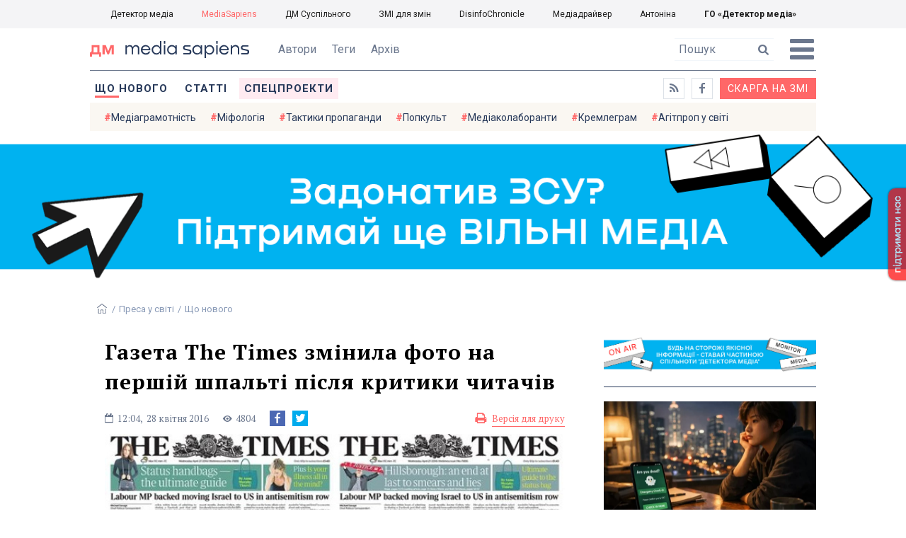

--- FILE ---
content_type: text/html; charset=utf-8
request_url: https://ms.detector.media/presa-u-sviti/post/16514/2016-04-28-gazeta-the-times-zminyla-foto-na-pershiy-shpalti-pislya-krytyky-chytachiv/
body_size: 13735
content:
<!DOCTYPE html>
<html lang="uk">
<head>
<meta http-equiv="content-type" content="text/html; charset=utf-8"/>

<base href="https://ms.detector.media/">
<link type="image/x-icon" href="/content/506/image/favicon.ico" rel="shortcut icon" />

<link rel="canonical" href="https://ms.detector.media/presa-u-sviti/post/16514/2016-04-28-gazeta-the-times-zminyla-foto-na-pershiy-shpalti-pislya-krytyky-chytachiv/" />


<meta name="viewport" content="width=device-width, initial-scale=1, user-scalable=yes">
        
<title>Газета The Times змінила фото на першій шпальті після критики читачів - MediaSapiens.</title>
            
<meta name="description" content="Британські The Times та The Sun зазнали громадського осуду через те, що не помістили на своїх перших шпальтах повідомлення про рішення у справі &laquo;Гіллсборо&raquo;.">
            
<meta name="keywords" content="ТИП Новини,Преса у світі,Великобританія,The Sun,The Times,&laquo;Гіллсборо&raquo;,mediasapiens,ДМ">
<meta name="news_keywords" content="ТИП Новини,Преса у світі,Великобританія,The Sun,The Times,&laquo;Гіллсборо&raquo;,mediasapiens,ДМ" />

            
<meta name="robots" content="max-image-preview:standard">
<meta name="image" content="https://ms.detector.media/doc/images/news/16514/ArticleImage_16514.jpg">
<link rel="image_src" href="https://ms.detector.media/doc/images/news/16514/ArticleImage_16514.jpg">

<meta name="Author" content="MediaSapiens" />
            
<meta property="fb:app_id" content="1996377033719321"/>

<meta property="og:locale" content="uk_UA" />
<meta property="og:title" content="Газета The Times змінила фото на першій шпальті після критики читачів"/>
<meta property="og:type" content="article"/>
<meta property="og:url" content="https://ms.detector.media/presa-u-sviti/post/16514/2016-04-28-gazeta-the-times-zminyla-foto-na-pershiy-shpalti-pislya-krytyky-chytachiv/"/>
<meta property="og:site_name" content="ms.detector.media"/>
<meta property="og:description" content="Британські The Times та The Sun зазнали громадського осуду через те, що не помістили на своїх перших шпальтах повідомлення про рішення у справі &laquo;Гіллсборо&raquo;."/>
<meta property="og:updated_time" content="2016-04-28T12:04:00+03:00" />
<meta property="og:image:width" content="610"/>
<meta property="og:image:height" content="374"/>
<meta property="og:image" content="https://ms.detector.media/doc/images/news/16514/ArticleImage_16514.jpg" />
<meta property="og:image:alt" content="Газета The Times змінила фото на першій шпальті після критики читачів"/>
<link rel="apple-touch-icon" href="/content/506/image/apple-touch-icon.png">

<meta property="article:section" content="Що нового" />
<meta property="article:published_time" content="2016-04-28T12:04:00+03:00" />
<meta property="article:author" content="MediaSapiens">
<meta property="article:tag" content="ТИП Новини,Преса у світі,Великобританія,The Sun,The Times,&laquo;Гіллсборо&raquo;,mediasapiens,ДМ" />
<meta property="article:modified_time" content="2016-04-28T12:04:00+03:00" />

<meta name="twitter:card" content="summary">
<meta name="twitter:creator" content="creator">
<meta name="twitter:site" content="@DetectorMedia">
<meta name="twitter:url" content="https://ms.detector.media/presa-u-sviti/post/16514/2016-04-28-gazeta-the-times-zminyla-foto-na-pershiy-shpalti-pislya-krytyky-chytachiv/" />
<meta name="twitter:description" content="Британські The Times та The Sun зазнали громадського осуду через те, що не помістили на своїх перших шпальтах повідомлення про рішення у справі &laquo;Гіллсборо&raquo;." />
<meta name="twitter:title" content="Газета The Times змінила фото на першій шпальті після критики читачів" />
<meta name="twitter:image" content="https://ms.detector.media/doc/images/news/16514/ArticleImage_16514.jpg" />
<meta name="twitter:image:src" content="https://ms.detector.media/doc/images/news/16514/ArticleImage_16514.jpg">




<script type="application/ld+json">
{
    "@context": "https://schema.org",
    "@type": "NewsArticle",
    "headline": "Газета The Times змінила фото на першій шпальті після критики читачів",
    "name": "Газета The Times змінила фото на першій шпальті після критики читачів",
    "url": "https://ms.detector.media/presa-u-sviti/post/16514/2016-04-28-gazeta-the-times-zminyla-foto-na-pershiy-shpalti-pislya-krytyky-chytachiv/",
    "datePublished": "2016-04-28T12:04:00+03:00",
    "dateModified": "2016-04-28T12:04:00+03:00",
    "description": "Британські The Times та The Sun зазнали громадського осуду через те, що не помістили на своїх перших шпальтах повідомлення про рішення у справі &laquo;Гіллсборо&raquo;.",
    "mainEntityOfPage": {
        "@type":"WebPage",
        "@id":"https://ms.detector.media/presa-u-sviti/post/16514/2016-04-28-gazeta-the-times-zminyla-foto-na-pershiy-shpalti-pislya-krytyky-chytachiv/"
    },
    "author": {
    "@type": "Person",
    "name": "MediaSapiens"
    },
    "image": {
        "@type": "ImageObject",
        "url": "https://ms.detector.media/doc/images/news/16514/ArticleImage_16514.jpg",
        "width": 610,
        "height": 374
    },
    "publisher": {
        "@type": "Organization",
        "name": "Детектор медіа",
        "logo": {
            "@type": "ImageObject",
            "url": "https://ms.detector.media/content/506/image/logo_ms.jpg",
            "width": 1200,
            "height": 1200
        }
    }
    
}
</script>




<link rel="stylesheet" property="stylesheet" type="text/css" href="/content/506/css/style.css?v=45" >
<link rel="stylesheet" property="stylesheet" type="text/css" href="/content/506/css/style.9x.css?v=15" />
<link rel="stylesheet" property="stylesheet" type="text/css" href="/content/506/css/style.7x.css?v=14" />
<link rel="stylesheet" property="stylesheet" type="text/css" href="/content/506/css/style.3x.css?v=14" />

<link rel="stylesheet" property="stylesheet" type="text/css" href="/modules/md_scrollpage/md.scrollpage.css?v=1" />
<link rel="stylesheet" property="stylesheet" type="text/css" href="/modules/archive/class.archive.css?v=1" />
<link rel="stylesheet" property="stylesheet" type="text/css" href="/modules/md_vote/md.vote.css?v=4" />
<link rel="stylesheet" property="stylesheet" type="text/css" media="all" href="/modules/md_photobank/md.photobank.css?v=4"/>
<link rel="stylesheet" property="stylesheet" type="text/css" media="all" href="/modules/md_filebase/md.filebase.css?v=2"/>

<script src="/modules/md_photobank/md.photobank.js"></script>
<script src="/scripts/scripts.js?v=7"></script>

<link type="application/rss+xml" title="Газета The Times змінила фото на першій шпальті після критики читачів - MediaSapiens." href="https://ms.detector.media/rss/" rel="alternate" />


<link rel="stylesheet" property="stylesheet" type="text/css" href="/content/506/css/brendering.css?v=7" />



<link href="https://fonts.googleapis.com/css?family=PT+Serif:400,400i,700,700i&display=swap&subset=cyrillic,cyrillic-ext,latin-ext" rel="stylesheet">
<link href="https://fonts.googleapis.com/css?family=Roboto:400,400i,500,500i,700,700i&display=swap&subset=cyrillic,cyrillic-ext" rel="stylesheet">

<!--head script-->


<!-- Global site tag (gtag.js) - Google Analytics -->
<script async src="https://www.googletagmanager.com/gtag/js?id=UA-16884753-2"></script>
<script>
  window.dataLayer = window.dataLayer || [];
  function gtag(){dataLayer.push(arguments);}
  gtag('js', new Date());

  gtag('config', 'UA-16884753-2');
  gtag('config', 'UA-199631694-1');
  gtag('config', 'AW-609896921');
</script>
<!-- End Google Analytics --></head><body id="body" class=""><div class="banner_brend"></div><div class="dm_brend"><div class="menu_4"><div class="sitemenu_title siteid_610 sitetype_S sitelimit_0 sitelevel_1 site_mset site_mset_610"><div class="sitemenu_link"><a href="/page//page/podsites//">Проєкти ГО «ДЕТЕКТОР МЕДІА»</a><div class="sitepodmenu_1"><div class="sitemenu_title siteid_611 sitetype_R sitelimit_0 sitelevel_0 "><div class="sitemenu_link"><a href="https://detector.media/">Детектор медіа</a></div></div><div class="sitemenu_title siteid_612 sitetype_R sitelimit_1 sitelevel_0 site_mset site_mset_612"><div class="sitemenu_link"><a href="/">MediaSapiens</a></div></div><div class="sitemenu_title siteid_613 sitetype_R sitelimit_2 sitelevel_0 "><div class="sitemenu_link"><a href="https://stv.detector.media">ДМ Суспільного</a></div></div><div class="sitemenu_title siteid_614 sitetype_R sitelimit_3 sitelevel_0 "><div class="sitemenu_link"><a href="https://zz.detector.media">ЗМІ для змін</a></div></div><div class="sitemenu_title siteid_617 sitetype_R sitelimit_4 sitelevel_0 "><div class="sitemenu_link"><a href="https://desinfo.detector.media/">DisinfoChronicle</a></div></div><div class="sitemenu_title siteid_607 sitetype_R sitelimit_5 sitelevel_0 "><div class="sitemenu_link"><a href="http://mediadriver.online">Медіадрайвер</a></div></div><div class="sitemenu_title siteid_618 sitetype_R sitelimit_6 sitelevel_0 "><div class="sitemenu_link"><a href="https://antonina.detector.media">Антоніна</a></div></div><div class="sitemenu_title siteid_608 sitetype_R sitelimit_7 sitelevel_0 "><div class="sitemenu_link"><a href="https://go.detector.media">ГО «Детектор медіа»</a></div></div></div></div></div></div><div class="siteSubMenu" id="siteSubMenu"><div class="submenu_blk_2"><div class="clsBtnBlk"><div class="clsBtnOff" onclick="rplClass('body','menu_show','menu_hide');"></div><div class="clsBtnOn" onclick="rplClass('body','menu_hide','menu_show');"></div></div><div class="siteHeadLogo"><a href="https://detector.media" class="dop_logo"></a><a href="/" class="ind_logo"></a></div><div class="submenu_blk"><div class="submenu_title subid_508 subtype_E sublimit_0 sublevel_1 "><div class="submenu_link"><a href="/authors/all/">Автори</a><div class="subpodmenu_1"></div></div></div><div class="submenu_title subid_523 subtype_E sublimit_1 sublevel_1 "><div class="submenu_link"><a href="/tag/all/">Теги</a><div class="subpodmenu_1"></div></div></div><div class="submenu_title subid_509 subtype_E sublimit_2 sublevel_1 "><div class="submenu_link"><a href="/archive/">Архів</a><div class="subpodmenu_1"></div></div></div></div><div class="top_search"><form action="https://ms.detector.media/search/" method="post"><div class="top_search_txt"><input type="text" name="search" value=" Пошук" onfocus="if(this.value==' Пошук')this.value='';" onblur="if(this.value=='')this.value=' Пошук';"></div><div class="top_search_btn"><input type="submit" value="f"></div></form></div></div></div><div class="siteTopMenu" id="siteTopMenu"><div class="topmenu_blk"><div class="topmenu_blk_in"><div class="topmenu_title topid_503 toptype_E toplimit_0 toplevel_1 top_mset top_mset_503"><div class="topmenu_link"><a href="/type/1/">Що нового</a><div class="toppodmenu_1"></div></div></div><div class="topmenu_title topid_504 toptype_E toplimit_1 toplevel_1 "><div class="topmenu_link"><a href="/type/4/">Статті</a><div class="toppodmenu_1"></div></div></div><div class="topmenu_title topid_505 toptype_E toplimit_2 toplevel_1 "><div class="topmenu_link"><a href="/type/5/">Інтерв'ю</a><div class="toppodmenu_1"></div></div></div><div class="topmenu_title topid_507 toptype_E toplimit_3 toplevel_1 "><div class="topmenu_link"><a href="/type/11/">Мультимедіа</a><div class="toppodmenu_1"></div></div></div><div class="topmenu_title topid_621 toptype_R toplimit_4 toplevel_1 "><div class="topmenu_link"><a href="/tag/19278/">Центр досліджень</a><div class="toppodmenu_1"></div></div></div><div class="topmenu_title topid_521 toptype_E toplimit_5 toplevel_1 "><div class="topmenu_link"><a href="/module/specprojects/">Спецпроекти</a><div class="toppodmenu_1"></div></div></div><div class="topmenu_title topid_520 toptype_E toplimit_6 toplevel_1 "><div class="topmenu_link"><a href="https://docs.google.com/forms/d/e/1FAIpQLSd_qr3Gt3hVmJVV6f81_HJsg-H7lUwW_piTGHH0734oCqKGig/viewform?usp=sf_link">Скарга на ЗМІ</a><div class="toppodmenu_1"></div></div></div><div class="topmenu_title topid_519 toptype_E toplimit_7 toplevel_1 "><div class="topmenu_link"><a href="https://www.facebook.com/ms.detector.media/">a</a><div class="toppodmenu_1"></div></div></div><div class="topmenu_title topid_516 toptype_E toplimit_8 toplevel_1 "><div class="topmenu_link"><a href="/rss/">e</a><div class="toppodmenu_1"></div></div></div><div class="topmenu_title topid_619 toptype_R toplimit_9 toplevel_1 "><div class="topmenu_link"><a href="/tag/17439/">Індекс медіаграмотності</a><div class="toppodmenu_1"></div></div></div></div></div></div><div class="siteTagMenu" id="siteTagMenu"><div class="tagmenu_blk"><div class="tagmenu_title tagmenu_limit_1  "><a href="/tag/21/">Медіаграмотність</a></div><div class="tagmenu_title tagmenu_limit_2  "><a href="/tag/5850/">Міфологія</a></div><div class="tagmenu_title tagmenu_limit_3  "><a href="/tag/18807/">Тактики пропаганди</a></div><div class="tagmenu_title tagmenu_limit_4  "><a href="/tag/18288/">Попкульт</a></div><div class="tagmenu_title tagmenu_limit_5  "><a href="/tag/18786/">Медіаколаборанти</a></div><div class="tagmenu_title tagmenu_limit_6  "><a href="/tag/18806/">Кремлеграм</a></div><div class="tagmenu_title tagmenu_limit_7  "><a href="/tag/18808/">Агітпроп у світі</a></div><div class="tagmenu_title tagmenu_limit_8  "><a href="/tag/18126/">MediaSapiens пояснює</a></div><div class="tagmenu_title tagmenu_limit_9  "><a href="/tag/18073/">Досьє</a></div><div class="tagmenu_title tagmenu_limit_10 tagmenu_end "><a href="/tag/896/">моніторинг</a></div></div></div><div class="up_menu_blk"><div class="up_menu_1 up_menu"><div class="up_menu_ttl">ГОЛОВНЕ МЕНЮ</div><div class="topmenu_title topid_503 toptype_E toplimit_0 toplevel_1 top_mset top_mset_503"><div class="topmenu_link"><a href="/type/1/">Що нового</a><div class="toppodmenu_1"></div></div></div><div class="topmenu_title topid_504 toptype_E toplimit_1 toplevel_1 "><div class="topmenu_link"><a href="/type/4/">Статті</a><div class="toppodmenu_1"></div></div></div><div class="topmenu_title topid_505 toptype_E toplimit_2 toplevel_1 "><div class="topmenu_link"><a href="/type/5/">Інтерв'ю</a><div class="toppodmenu_1"></div></div></div><div class="topmenu_title topid_507 toptype_E toplimit_3 toplevel_1 "><div class="topmenu_link"><a href="/type/11/">Мультимедіа</a><div class="toppodmenu_1"></div></div></div><div class="topmenu_title topid_621 toptype_R toplimit_4 toplevel_1 "><div class="topmenu_link"><a href="/tag/19278/">Центр досліджень</a><div class="toppodmenu_1"></div></div></div><div class="topmenu_title topid_521 toptype_E toplimit_5 toplevel_1 "><div class="topmenu_link"><a href="/module/specprojects/">Спецпроекти</a><div class="toppodmenu_1"></div></div></div><div class="topmenu_title topid_520 toptype_E toplimit_6 toplevel_1 "><div class="topmenu_link"><a href="https://docs.google.com/forms/d/e/1FAIpQLSd_qr3Gt3hVmJVV6f81_HJsg-H7lUwW_piTGHH0734oCqKGig/viewform?usp=sf_link">Скарга на ЗМІ</a><div class="toppodmenu_1"></div></div></div><div class="topmenu_title topid_519 toptype_E toplimit_7 toplevel_1 "><div class="topmenu_link"><a href="https://www.facebook.com/ms.detector.media/">a</a><div class="toppodmenu_1"></div></div></div><div class="topmenu_title topid_516 toptype_E toplimit_8 toplevel_1 "><div class="topmenu_link"><a href="/rss/">e</a><div class="toppodmenu_1"></div></div></div><div class="topmenu_title topid_619 toptype_R toplimit_9 toplevel_1 "><div class="topmenu_link"><a href="/tag/17439/">Індекс медіаграмотності</a><div class="toppodmenu_1"></div></div></div></div><div class="up_menu_2 up_menu"><div class="tagmenu_title tagmenu_limit_1  "><a href="/tag/21/">Медіаграмотність</a></div><div class="tagmenu_title tagmenu_limit_2  "><a href="/tag/5850/">Міфологія</a></div><div class="tagmenu_title tagmenu_limit_3  "><a href="/tag/18807/">Тактики пропаганди</a></div><div class="tagmenu_title tagmenu_limit_4  "><a href="/tag/18288/">Попкульт</a></div><div class="tagmenu_title tagmenu_limit_5  "><a href="/tag/18786/">Медіаколаборанти</a></div><div class="tagmenu_title tagmenu_limit_6  "><a href="/tag/18806/">Кремлеграм</a></div><div class="tagmenu_title tagmenu_limit_7  "><a href="/tag/18808/">Агітпроп у світі</a></div><div class="tagmenu_title tagmenu_limit_8  "><a href="/tag/18126/">MediaSapiens пояснює</a></div><div class="tagmenu_title tagmenu_limit_9  "><a href="/tag/18073/">Досьє</a></div><div class="tagmenu_title tagmenu_limit_10 tagmenu_end "><a href="/tag/896/">моніторинг</a></div></div><div class="up_menu_2 up_menu"><div class="submenu_title subid_508 subtype_E sublimit_0 sublevel_1 "><div class="submenu_link"><a href="/authors/all/">Автори</a><div class="subpodmenu_1"></div></div></div><div class="submenu_title subid_523 subtype_E sublimit_1 sublevel_1 "><div class="submenu_link"><a href="/tag/all/">Теги</a><div class="subpodmenu_1"></div></div></div><div class="submenu_title subid_509 subtype_E sublimit_2 sublevel_1 "><div class="submenu_link"><a href="/archive/">Архів</a><div class="subpodmenu_1"></div></div></div></div><div class="up_menu_3 up_menu"><div class="up_menu_ttl">ПРОЕКТИ ГО «ДЕТЕКТОР МЕДІА»</div><div class="sitemenu_title siteid_610 sitetype_S sitelimit_0 sitelevel_1 site_mset site_mset_610"><div class="sitemenu_link"><a href="/page//page/podsites//">Проєкти ГО «ДЕТЕКТОР МЕДІА»</a><div class="sitepodmenu_1"><div class="sitemenu_title siteid_611 sitetype_R sitelimit_0 sitelevel_0 "><div class="sitemenu_link"><a href="https://detector.media/">Детектор медіа</a></div></div><div class="sitemenu_title siteid_612 sitetype_R sitelimit_1 sitelevel_0 site_mset site_mset_612"><div class="sitemenu_link"><a href="/">MediaSapiens</a></div></div><div class="sitemenu_title siteid_613 sitetype_R sitelimit_2 sitelevel_0 "><div class="sitemenu_link"><a href="https://stv.detector.media">ДМ Суспільного</a></div></div><div class="sitemenu_title siteid_614 sitetype_R sitelimit_3 sitelevel_0 "><div class="sitemenu_link"><a href="https://zz.detector.media">ЗМІ для змін</a></div></div><div class="sitemenu_title siteid_617 sitetype_R sitelimit_4 sitelevel_0 "><div class="sitemenu_link"><a href="https://desinfo.detector.media/">DisinfoChronicle</a></div></div><div class="sitemenu_title siteid_607 sitetype_R sitelimit_5 sitelevel_0 "><div class="sitemenu_link"><a href="http://mediadriver.online">Медіадрайвер</a></div></div><div class="sitemenu_title siteid_615 sitetype_R sitelimit_6 sitelevel_0 "><div class="sitemenu_link"><a href="https://video.detector.media">Відеотека</a></div></div><div class="sitemenu_title siteid_616 sitetype_R sitelimit_7 sitelevel_0 "><div class="sitemenu_link"><a href="https://vybory.detector.media">Вибори та ЗМІ</a></div></div><div class="sitemenu_title siteid_618 sitetype_R sitelimit_8 sitelevel_0 "><div class="sitemenu_link"><a href="https://antonina.detector.media">Антоніна</a></div></div><div class="sitemenu_title siteid_608 sitetype_R sitelimit_9 sitelevel_0 "><div class="sitemenu_link"><a href="https://go.detector.media">ГО «Детектор медіа»</a></div></div><div class="sitemenu_title siteid_620 sitetype_R sitelimit_10 sitelevel_0 "><div class="sitemenu_link"><a href="https://detector.media/tag/29364/">Ньюспалм</a></div></div></div></div></div></div></div><div class="content"><div class="content_in"><!--container--><div class="container"><div class="md_banner_zone mdb_t1 mdb_bs8 mdb_zs5"><a class="md_banner_link" href="/bclick.php?/8/" ><img class="md_banner_img" src="/php_uploads/modules/md_banner/506/8.png?t=1738253906" alt="" /></a></div><script src="/scripts/correction.js"></script><div class="art_tree show_3x"><div class="artCatBlk"><div class="catHome"><a href="/"></a></div><div class="catName">/</div><div class="catName"><a href="https://ms.detector.media/category/presa-u-sviti/">Преса у світі</a></div><div class="catName">/</div><div class="catName"><a href="https://ms.detector.media/type/1/">Що нового</a></div></div></div><div class="specpblk "><div class="specimg"><img src="/doc/images/news/16514/i75_ArticleImage_16514.jpg" alt="Газета The Times змінила фото на першій шпальті після критики читачів"/></div><div class="specinfo"><div class="artTitleBlk"><h1>Газета The Times змінила фото на першій шпальті після критики читачів</h1></div><div class="artDateBlk"><div class="artTime">12:04,</div><div class="artDate">28 Квітня 2016</div></div><div class="artCountsBLK"><div class="artCounts">4804</div></div><div class="artPrintBLK"><a href="https://ms.detector.media/print/16514/" target="_blank" rel="nofollow">Версія для друку</a></div></div></div><div class="lining"><div class="article_page art_mtype_0  art_cat_544 art_cat_601 art_cat_506 art_cat_1 art_type_1  arttag_6 arttag_276 arttag_1115 arttag_2573 arttag_5431 arttag_12787" id="elem"><div class="artCatBlk hide_3x"><div class="catHome"><a href="/"></a></div><div class="catName">/</div><div class="catName"><a href="https://ms.detector.media/category/presa-u-sviti/">Преса у світі</a></div><div class="catName">/</div><div class="catName"><a href="https://ms.detector.media/type/1/">Що нового</a></div></div><div class="left_line"><div class="line_bot"></div><div class="vse_blklink innews_blk" ><div class="vse_blklink innews_blkTitle"><a href="https://ms.detector.media/type/1/">Що нового</a></div><div class="vse_blklink innews_blkList"><div class="vse_blklink innews_blkPost vse_blklink innews_limit_1 vse_blklink innews_type_1 global_ptype_1  global_atype_1"><a class="vse_blklink innews_lihkFon" href="https://ms.detector.media/kiberbezpeka/post/38917/2026-01-31-meta-postane-pered-sudom-za-zvynuvachennyamy-u-seksualniy-ekspluatatsii-ditey/"></a><div class="vse_blklink innews_blkPostDate global_pdate"><span>31</span> <span>Січня</span> <span>2026</span></div><div class="vse_blklink innews_blkPostTitle global_ptitle"><a href="https://ms.detector.media/kiberbezpeka/post/38917/2026-01-31-meta-postane-pered-sudom-za-zvynuvachennyamy-u-seksualniy-ekspluatatsii-ditey/" >Meta постане перед судом за звинуваченнями у сексуальній експлуатації дітей</a></div></div><div class="vse_blklink innews_blkPost vse_blklink innews_limit_2 vse_blklink innews_type_1 global_ptype_1  global_atype_1"><a class="vse_blklink innews_lihkFon" href="https://ms.detector.media/internet/post/38916/2026-01-31-u-niderlandakh-rozpochaly-rozsliduvannya-shchodo-roblox-cherez-ryzyky-dlya-ditey/"></a><div class="vse_blklink innews_blkPostDate global_pdate"><span>31</span> <span>Січня</span> <span>2026</span></div><div class="vse_blklink innews_blkPostTitle global_ptitle"><a href="https://ms.detector.media/internet/post/38916/2026-01-31-u-niderlandakh-rozpochaly-rozsliduvannya-shchodo-roblox-cherez-ryzyky-dlya-ditey/" >У Нідерландах розпочали розслідування щодо Roblox через ризики для дітей</a></div></div><div class="vse_blklink innews_blkPost vse_blklink innews_limit_3 vse_blklink innews_type_1 global_ptype_1  global_atype_1"><a class="vse_blklink innews_lihkFon" href="https://ms.detector.media/internet/post/38914/2026-01-30-vydavtsi-pochaly-blokuvaty-internet-archive-cherez-ryzyk-kradizhky-ikhnikh-statey-shtuchnym-intelektom/"></a><div class="vse_blklink innews_blkPostDate global_pdate"><span>30</span> <span>Січня</span> <span>2026</span></div><div class="vse_blklink innews_blkPostTitle global_ptitle"><a href="https://ms.detector.media/internet/post/38914/2026-01-30-vydavtsi-pochaly-blokuvaty-internet-archive-cherez-ryzyk-kradizhky-ikhnikh-statey-shtuchnym-intelektom/" >Видавці почали блокувати Internet Archive через ризик крадіжки їхніх статей штучним інтелектом</a></div></div><div class="vse_blklink innews_blkPost vse_blklink innews_limit_4 vse_blklink innews_type_1 global_ptype_1  global_atype_1"><a class="vse_blklink innews_lihkFon" href="https://ms.detector.media/withoutsection/post/38913/2026-01-30-u-rosii-smartfony-ta-suputnykovyy-internet-vvazhayut-zagrozamy-bezpetsi/"></a><div class="vse_blklink innews_blkPostDate global_pdate"><span>30</span> <span>Січня</span> <span>2026</span></div><div class="vse_blklink innews_blkPostTitle global_ptitle"><a href="https://ms.detector.media/withoutsection/post/38913/2026-01-30-u-rosii-smartfony-ta-suputnykovyy-internet-vvazhayut-zagrozamy-bezpetsi/" >У Росії смартфони та супутниковий інтернет вважають &laquo;загрозами безпеці&raquo;</a></div></div><div class="vse_blklink innews_blkPost vse_blklink innews_limit_5 vse_blklink innews_end vse_blklink innews_type_1 global_ptype_1  global_atype_1"><a class="vse_blklink innews_lihkFon" href="https://ms.detector.media/withoutsection/post/38912/2026-01-30-prezydent-pidpysav-zakon-pro-akademichnu-dobrochesnist/"></a><div class="vse_blklink innews_blkPostDate global_pdate"><span>30</span> <span>Січня</span> <span>2026</span></div><div class="vse_blklink innews_blkPostTitle global_ptitle"><a href="https://ms.detector.media/withoutsection/post/38912/2026-01-30-prezydent-pidpysav-zakon-pro-akademichnu-dobrochesnist/" >Президент підписав закон про академічну доброчесність</a></div></div></div><div class="vse_blklink innews_blkLink global_blklink"><a href="https://ms.detector.media/type/1/">Що нового</a></div></div><div class="artOtherBLK"><div class="artOtherInfo">Помітили помилку?<br /> Виділіть її та натисніть Ctrl + Enter —<br /> ми виправимo</div></div></div><div class="right_dblLine"><div class="centerLine"><div class="artBlock" id="artBlock"><div class="artTitleBlk"><h1>Газета The Times змінила фото на першій шпальті після критики читачів</h1></div><div class="artAuthors"><div class="artAuthor artAlimit_1 artEnd"><div class="artInfoBlk"><div class="artAuthorBlk"><div class="artAuthorInfo"><a href="https://ms.detector.media/authors/33/">MediaSapiens</a></div></div></div></div></div><div class="artDateBlk"><div class="artTime">12:04,</div><div class="artDate">28 Квітня 2016</div></div><div class="artCountsBLK"><div class="artCounts">4804</div></div><div class="artSocBLK" id="artSocBLK" style=""><a class="soc_fb" rel="nofollow" target="_blank" href="https://www.facebook.com/sharer.php?u=https%3A%2F%2Fms.detector.media%2Fpresa-u-sviti%2Fpost%2F16514%2F2016-04-28-gazeta-the-times-zminyla-foto-na-pershiy-shpalti-pislya-krytyky-chytachiv%2F" title="Facebook"><img src="https://ms.detector.media/modules/social/socialmg/top/facebook.png" alt="" /></a><a class="soc_tw" rel="nofollow" target="_blank" href="https://twitter.com/intent/tweet?url=https%3A%2F%2Fms.detector.media%2Fpresa-u-sviti%2Fpost%2F16514%2F2016-04-28-gazeta-the-times-zminyla-foto-na-pershiy-shpalti-pislya-krytyky-chytachiv%2F&text=%D0%93%D0%B0%D0%B7%D0%B5%D1%82%D0%B0%20The%20Times%20%D0%B7%D0%BC%D1%96%D0%BD%D0%B8%D0%BB%D0%B0%20%D1%84%D0%BE%D1%82%D0%BE%20%D0%BD%D0%B0%20%D0%BF%D0%B5%D1%80%D1%88%D1%96%D0%B9%20%D1%88%D0%BF%D0%B0%D0%BB%D1%8C%D1%82%D1%96%20%D0%BF%D1%96%D1%81%D0%BB%D1%8F%20%D0%BA%D1%80%D0%B8%D1%82%D0%B8%D0%BA%D0%B8%20%D1%87%D0%B8%D1%82%D0%B0%D1%87%D1%96%D0%B2" title="Twitter"><img src="https://ms.detector.media/modules/social/socialmg/top/twitter.png" alt="" /></a><a class="soc_link" rel="nofollow" target="_blank" onclick="navigator.clipboard.writeText('https://ms.detector.media/presa-u-sviti/post/16514/2016-04-28-gazeta-the-times-zminyla-foto-na-pershiy-shpalti-pislya-krytyky-chytachiv/');" title="Copy link"></a></div><div class="artPrintBLK"><a href="https://ms.detector.media/print/16514/" target="_blank" rel="nofollow">Версія для друку</a></div><div class="artContentBlk" id="artelem"><div class="artSocLine">
<script type="text/javascript">
artelem.onclick = function(event) {    
    if(event.target != "[object HTMLImageElement]"){
    
    //} else if(event.target.id == "art_full_alls"){
    } else if(event.target.id && event.target.id != "art_full_ind"){
        //alert ("ай-яай-яай");
    } else if(event.target=="[object HTMLImageElement]"){
        
        if(event.target.id != "art_full_ind"){
            document.getElementById("art_full_alls").src = event.target.src;
        } else {
            document.getElementById("art_full_alls").src = "/doc/images/news/16514/ArticleImage_16514.jpg";
        }
        show("artImgBlkFull");
    }
}
</script><div class="artImgBlkFull" id="artImgBlkFull" onclick="hide('artImgBlkFull');"><img src="/doc/images/news/16514/ArticleImage_16514.jpg" alt="Газета The Times змінила фото на першій шпальті після критики читачів" id="art_full_alls"/></div><div class="artImgBlk"><img src="/doc/images/news/16514/i75_ArticleImage_16514.jpg" title="Газета The Times змінила фото на першій шпальті після критики читачів" alt="Газета The Times змінила фото на першій шпальті після критики читачів" id="art_full_ind"/></div></div><div class="news_auth"><div class="news_attl">Автори: </div><div class="artAuthors"><div class="artAuthor artAlimit_1 artEnd"><div class="artInfoBlk"><div class="artAuthorBlk"><div class="artAuthorInfo"><a href="https://ms.detector.media/authors/33/">MediaSapiens</a></div></div></div></div></div></div><div class="artLeadBlk">Британські The Times та The Sun зазнали громадського осуду через те, що не помістили на своїх перших шпальтах повідомлення про рішення у справі &laquo;Гіллсборо&raquo;.</div><p>Передісторія скандалу довкола газет почалась &nbsp;ще 27 років тому. Мова йде про висвітлення <a href="https://uk.wikipedia.org/wiki/%D0%A2%D1%80%D0%B0%D0%B3%D0%B5%D0%B4%D1%96%D1%8F_%D0%BD%D0%B0_%D0%93%D1%96%D0%BB%D0%BB%D1%81%D0%B1%D0%BE%D1%80%D0%BE">однієї із найтрагічніших подій в історії футболу</a>, яка трапилась у квітні 1989 року на стадіоні &laquo;Гіллсборо&raquo; під час матчу у Шефілді між командами &laquo;Ноттінгем Форест&raquo; і &laquo;Ліверпуль&raquo;. В результаті тисняви тоді загинуло 96 вболівальників, 766 зазнали травм. &nbsp;Трагедія сталась через неправильні дії поліції та &nbsp;співробітників стадіону, які неналежним чином організували потік вболівальників, через що ті опинились затиснутими з усіх боків огорожею. Постраждалим також невчасно була надана допомога.</p>
<p>26 квітня цього року після тривалих розслідувань обставин справи, &nbsp;суд вирішив, що 96 вболівальників були вбиті. &nbsp;Журі присяжних <a href="http://www.unian.ua/sport/1330917-sud-prisyajnih-viznav-londonsku-politsiyu-vinnoyu-u-tragediji-1989-roku-na-stadioni-hillsboro.html">вважає,</a> що відповідальним за смерті людей є шеф поліції, Девід Дакенфилд, який командував загонами поліцейських на матчі.</p>
<p>The Times та The Sun, як і більшість британських видань, присвятили цій справі розлогі матеріали, однак на першу шпальту їх не винесли &ndash; таке ігнорування стало причиною обурення читачів. &nbsp;Адже у 1989 році саме The Sun через чотири дні після трагедії опублікувала сумнозвісний репортаж на першій шпальті під заголовком The Truth (&laquo;Правда&raquo;). &nbsp;У ньому &nbsp;стверджувалося, що у загибелі вболівальників винні п'яні фанати &laquo;Ліверпуля&raquo;, що прорвалися в заповнений сектор і що фанати били поліцейських, які робили штучне дихання постраждалим, а також &laquo;мочились на трупи загиблих&raquo;. &nbsp;</p>
<p>Пізніше ці твердження були спростовані, оскільки на наявних документальних <a style="line-height: 1.28571;" href="https://www.youtube.com/watch?v=esyxX0iVnYc">відеодоказах</a> видно, що саме відбувалось на стадіоні. Цю брехню газеті пригадували неодноразово, а сім&rsquo;ї загиблих вимагали вибачень &ndash; видання вибачилось у 2004 році та 2012 році.</p>
<p>The Times також зазнала критики через відсутність матеріалу на першій шпальті. Обидві газети належать до видавничого дому News UK, який був куплений американською &nbsp;News Corp group Руперта Мердока.</p>
<p>Читачі та публічні особи (зокрема, актор Стефан Манган) називали таке ігнорування &laquo;огидним&raquo; й &laquo;нікчемним&raquo; та писали обурливі дописи у соцмережах на адресу видань.</p>
<p>Як повідомляє <a href="http://www.bbc.com/news/uk-36148748">BBC,</a> у The Times розглянули цю критику, і зазначили, що вони активно висвітлювали всю справу в он-лайн та у своїх матеріалах, однак припустились помилки, не опублікувавши фото на першій шпальті. &nbsp;В результаті фото було змінено &ndash; у другому варіанті це фото сімей загиблих. &nbsp;</p>
<p>У свою чергу редактор The Sun Том Ньютон Дан у коментарі для Sky News зауважив, що він розуміє гнів людей щодо репортажу у The Sun 27 років тому: &laquo;Ми заслуговуємо на все, що буде кинуто в наш бік&raquo;.</p>
<p>&nbsp;</p><div class="likeThisblk" ><div class="likeThisblkTitle">Читайте також</div><div class="likeThisblkList"><div class="likeThisblkPost likeThislimit_1 likeThisend likeThistype_1 global_ptype_1  global_atype_1"><a class="likeThislihkFon" href="https://ms.detector.media/trendi/post/26689/2021-02-22-na-pershiy-shpalti-the-new-york-times-500-tysyach-krapok-stilky-v-ssha-pomerlo-lyudey-vid-covid-19/"></a><div class="likeThisblkPostTitle global_ptitle"><a href="https://ms.detector.media/trendi/post/26689/2021-02-22-na-pershiy-shpalti-the-new-york-times-500-tysyach-krapok-stilky-v-ssha-pomerlo-lyudey-vid-covid-19/" >На першій шпальті The New York Times &mdash; 500 тисяч крапок. Стільки в США померло людей від COVID-19</a></div></div></div></div><div class="md_banner_zone mdb_t2 mdb_bs6 mdb_zs3"><style>
.black-button-dskl {
    display: inline-block;
    background: #fff;
    width: 150px;
    line-height: 38px;
    font-size: 17px;
    padding: 0;
    margin: 0;
    color: #000;
    text-decoration: none;
    box-shadow: 0px 0px 3px #000;
    border-radius: 3px;
}

.black-button-dskl:hover{
    background: #ff2a28;
    text-decoration: none;
    color: #fff;
    border-color: #ff2a28;
    cursor: pointer;
}
</style>



<div style="font-size: 14px;line-height: 20px;padding: 4%;background: #00b4f2;color: #fff;float:left;clear: left;width: 92%;">ГО «Детектор медіа» понад 20 років бореться за кращу українську журналістику. Ми стежимо за дотриманням стандартів у медіа. Захищаємо права аудиторії на якісну інформацію. І допомагаємо читачам відрізняти правду від брехні.  <br>
До 22-річчя з дня народження видання ми відновлюємо нашу Спільноту! Це коло активних людей, які хочуть та можуть фінансово підтримати наше видання, долучитися до генерування ідей та створення якісних матеріалів, просувати свідоме медіаспоживання і разом протистояти російській дезінформації.


<div style="float:left; clear:left; width:100%;text-align:center;margin: 20px 0px 0px 0px;"><a href="/bclick.php?/6/" class="black-button-dskl" target="_blank">
Долучитись
</a></div>

</div></div></div><div class="artSourceBlk">Фото: theguardian.com</div><div class="artOtherBLK"></div><div class="artOtherBLK"><div class="artOtherInfo">* Знайшовши помилку, виділіть її та натисніть Ctrl+Enter.</div></div><div class="art_tags"><div class="tags_title tags_limit_0">Теги: </div><div class="tags_title tags_limit_1  "><a href="/tag/6/">ТИП Новини</a></div><div class="tags_title tags_limit_2  "><a href="/tag/276/">Преса у світі</a></div><div class="tags_title tags_limit_3  "><a href="/tag/1115/">Великобританія</a></div><div class="tags_title tags_limit_4  "><a href="/tag/2573/">The Sun</a></div><div class="tags_title tags_limit_5  "><a href="/tag/5431/">The Times</a></div><div class="tags_title tags_limit_6  "><a href="/tag/12787/">&laquo;Гіллсборо&raquo;</a></div></div><div class="tm_blk show_3x"><div class="tm_blkTitle"><a href="https://ms.detector.media/theme/16514/">Більше за темою</a></div><div class="tm_blk" ><div class="tm_blkList"><div class="tm_blkPost tm_limit_1 tm_type_ global_ptype_  global_atype_1"><a class="tm_lihkFon" href="https://ms.detector.media/presa-u-sviti/post/21446/2018-07-09-futbolist-vida-ta-slava-ukraini-yak-brytanski-zmi-pidigraly-rosiyskiy-propagandi/"></a><div class="tm_blkPostImg"><a href="https://ms.detector.media/presa-u-sviti/post/21446/2018-07-09-futbolist-vida-ta-slava-ukraini-yak-brytanski-zmi-pidigraly-rosiyskiy-propagandi/" ><img src="https://ms.detector.media/doc/images/news/21446/i100_ArticleImage_21446.jpg" title="" alt=""  width="282" height="161" /></a></div><div class="tm_blkPostTitle global_ptitle"><a href="https://ms.detector.media/presa-u-sviti/post/21446/2018-07-09-futbolist-vida-ta-slava-ukraini-yak-brytanski-zmi-pidigraly-rosiyskiy-propagandi/" >Футболіст Віда та &laquo;Слава Україні&raquo;: як британські ЗМІ підіграли російській пропаганді</a></div><div class="tm_blkPostDate global_pdate"><span>09</span> <span>Липня</span> <span>2018</span></div></div><div class="tm_blkPost tm_limit_2 tm_type_ global_ptype_  global_atype_1"><a class="tm_lihkFon" href="https://ms.detector.media/presa-u-sviti/post/16861/2016-06-23-yak-vyglyadayut-pershi-shpalty-brytanskykh-gazet-v-den-referendum-shchodo-brexit/"></a><div class="tm_blkPostImg"><a href="https://ms.detector.media/presa-u-sviti/post/16861/2016-06-23-yak-vyglyadayut-pershi-shpalty-brytanskykh-gazet-v-den-referendum-shchodo-brexit/" ><img src="https://ms.detector.media/doc/images/news/16861/i100_ArticleImage_16861.jpg" title="" alt=""  width="282" height="161" /></a></div><div class="tm_blkPostTitle global_ptitle"><a href="https://ms.detector.media/presa-u-sviti/post/16861/2016-06-23-yak-vyglyadayut-pershi-shpalty-brytanskykh-gazet-v-den-referendum-shchodo-brexit/" >Як виглядають перші шпальти британських газет в день референдум щодо Brexit</a></div><div class="tm_blkPostDate global_pdate"><span>23</span> <span>Червня</span> <span>2016</span></div></div><div class="tm_blkPost tm_limit_3 tm_type_ global_ptype_  global_atype_1"><a class="tm_lihkFon" href="https://ms.detector.media/presa-u-sviti/post/17047/2016-07-19-stattya-the-sun-natsilena-proty-veduchoi-channel-4-news-v-khidzhabi-sprovokuvala-300-skarg/"></a><div class="tm_blkPostImg"><a href="https://ms.detector.media/presa-u-sviti/post/17047/2016-07-19-stattya-the-sun-natsilena-proty-veduchoi-channel-4-news-v-khidzhabi-sprovokuvala-300-skarg/" ><img src="https://ms.detector.media/doc/images/news/17047/i100_ArticleImage_17047.jpg" title="" alt=""  width="282" height="161" /></a></div><div class="tm_blkPostTitle global_ptitle"><a href="https://ms.detector.media/presa-u-sviti/post/17047/2016-07-19-stattya-the-sun-natsilena-proty-veduchoi-channel-4-news-v-khidzhabi-sprovokuvala-300-skarg/" >Стаття The Sun, націлена проти ведучої Channel 4 News в хіджабі, спровокувала 300 скарг</a></div><div class="tm_blkPostDate global_pdate"><span>19</span> <span>Липня</span> <span>2016</span></div></div><div class="tm_blkPost tm_limit_4 tm_end tm_type_ global_ptype_  global_atype_1"><a class="tm_lihkFon" href="https://ms.detector.media/presa-u-sviti/post/21313/2018-06-11-gazeta-the-times-vybachylas-za-kartu-z-krymom-yak-chastynoyu-rosii/"></a><div class="tm_blkPostImg"><a href="https://ms.detector.media/presa-u-sviti/post/21313/2018-06-11-gazeta-the-times-vybachylas-za-kartu-z-krymom-yak-chastynoyu-rosii/" ><img src="https://ms.detector.media/doc/images/news/21313/i100_ArticleImage_21313.jpg" title="" alt=""  width="282" height="161" /></a></div><div class="tm_blkPostTitle global_ptitle"><a href="https://ms.detector.media/presa-u-sviti/post/21313/2018-06-11-gazeta-the-times-vybachylas-za-kartu-z-krymom-yak-chastynoyu-rosii/" >Газета The Times вибачилась за карту з Кримом як частиною Росії</a></div><div class="tm_blkPostDate global_pdate"><span>11</span> <span>Червня</span> <span>2018</span></div></div></div></div></div><div class="subformem"><div class="vsi_blklink innews_blkTitle"><a>щотижнева розсилка</a></div><form action="https://media.us14.list-manage.com/subscribe/post?u=242d3b6279228a432af7fe686&amp;id=52c362a29e" method="post" id="mc-embedded-subscribe-form" name="mc-embedded-subscribe-form" class="validate" target="_blank" novalidate="">
            <div id="mc_embed_signup_scroll">
            <div class="mch_txt">
        	<input id="mailchimp-text" type="email" value="" name="EMAIL" class="email" placeholder="Ваш e-mail" required="">
            </div>
            <!-- real people should not fill this in and expect good things - do not remove this or risk form bot signups-->
            <div style="position: absolute; left: -5000px;" aria-hidden="true"><input type="text" name="b_242d3b6279228a432af7fe686_52c362a29e" tabindex="-1" value=""></div>
            <div id="main_chimp"><input id="mailchimp-button" type="submit" value="Підписатися" name="subscribe"></div>
            </div>
        </form></div><div class="artCommentBLK"><div class="artCommentTitle">Коментарі</div><div class="com_FBlk"><a name="com_comments" class="com_comments"></a><div class="com_FStatusBlk"></div><form action="/presa-u-sviti/post/16514/2016-04-28-gazeta-the-times-zminyla-foto-na-pershiy-shpalti-pislya-krytyky-chytachiv/#com_comments" method="post"><input type="hidden" name="comPid" value="16514"><div class="com_FCpchImg"><div id="cpchrefr" onclick="document.getElementById('art_ccb1').src='/include/capcha1.php?brgb=FAF7F2'">оновити</div></div><div class="com_FCpchImg"><img src="/include/capcha1.php?brgb=FAF7F2" alt="" id="art_ccb1"></div><div class="com_FCpchBlk">Код:</div><div class="com_FCpchFild"><input type="text" name="comCapcha" value="" placeholder="Введіть код"></div><div class="com_FNameBlk">Ім&#039;я:</div><div class="com_FNameFild"><input type="text" name="comName" value=""  placeholder="Введіть ваше ім&#039;я"></div><div class="com_FTextBlk">Текст:</div><div class="com_FTextFild"><textarea name="comText" placeholder="Залишити коментар..."></textarea></div><div class="com_FBtnFild"><input type="submit" name="comBtn" value="Коментувати"></div></form></div></div></div></div><div class="right_line"><div class="md_banner_zone mdb_t1 mdb_bs5 mdb_zs2"><a class="md_banner_link" href="/bclick.php?/5/" ><img class="md_banner_img" src="/php_uploads/modules/md_banner/506/5.jpg?t=1738254591" alt="" /></a></div><div class="line_bot"></div><div style="position: relative;width: 100%;float: left;"><div class="banner_blk" ><div class="banner_blkList"><div class="banner_blkPost banner_limit_1 banner_end banner_type_1 global_ptype_1  global_atype_1"><a class="banner_lihkFon" href="https://ms.detector.media/internet/post/38888/2026-01-25-virusnyy-kytayskyy-zastosunok-ty-pomer-shukaie-novu-nazvu/"></a><div class="banner_blkPostBigImg"><a href="https://ms.detector.media/internet/post/38888/2026-01-25-virusnyy-kytayskyy-zastosunok-ty-pomer-shukaie-novu-nazvu/" ><img src="https://ms.detector.media/doc/images/news/38888/i150_ArticleImage_38888.webp" title="" alt=""  width="1200" height="685" /></a></div><div class="banner_blkPostTitle global_ptitle"><a href="https://ms.detector.media/internet/post/38888/2026-01-25-virusnyy-kytayskyy-zastosunok-ty-pomer-shukaie-novu-nazvu/" >Вірусний китайський застосунок &laquo;Ти помер?&raquo; шукає нову назву</a></div></div></div></div></div><div class="vsi_blklink innews_blk" ><div class="vsi_blklink innews_blkTitle">Вибір редакції</div><div class="vsi_blklink innews_blkList"><div class="vsi_blklink innews_blkPost vsi_blklink innews_limit_1 vsi_blklink innews_type_1 global_ptype_1  global_atype_1"><a class="vsi_blklink innews_lihkFon" href="https://ms.detector.media/kiberbezpeka/post/38917/2026-01-31-meta-postane-pered-sudom-za-zvynuvachennyamy-u-seksualniy-ekspluatatsii-ditey/"></a><div class="vsi_blklink innews_blkPostTitle global_ptitle"><a href="https://ms.detector.media/kiberbezpeka/post/38917/2026-01-31-meta-postane-pered-sudom-za-zvynuvachennyamy-u-seksualniy-ekspluatatsii-ditey/" >Meta постане перед судом за звинуваченнями у сексуальній експлуатації дітей</a></div></div><div class="vsi_blklink innews_blkPost vsi_blklink innews_limit_2 vsi_blklink innews_type_1 global_ptype_1  global_atype_1"><a class="vsi_blklink innews_lihkFon" href="https://ms.detector.media/internet/post/38916/2026-01-31-u-niderlandakh-rozpochaly-rozsliduvannya-shchodo-roblox-cherez-ryzyky-dlya-ditey/"></a><div class="vsi_blklink innews_blkPostTitle global_ptitle"><a href="https://ms.detector.media/internet/post/38916/2026-01-31-u-niderlandakh-rozpochaly-rozsliduvannya-shchodo-roblox-cherez-ryzyky-dlya-ditey/" >У Нідерландах розпочали розслідування щодо Roblox через ризики для дітей</a></div></div><div class="vsi_blklink innews_blkPost vsi_blklink innews_limit_3 vsi_blklink innews_type_1 global_ptype_1  global_atype_1"><a class="vsi_blklink innews_lihkFon" href="https://ms.detector.media/internet/post/38914/2026-01-30-vydavtsi-pochaly-blokuvaty-internet-archive-cherez-ryzyk-kradizhky-ikhnikh-statey-shtuchnym-intelektom/"></a><div class="vsi_blklink innews_blkPostTitle global_ptitle"><a href="https://ms.detector.media/internet/post/38914/2026-01-30-vydavtsi-pochaly-blokuvaty-internet-archive-cherez-ryzyk-kradizhky-ikhnikh-statey-shtuchnym-intelektom/" >Видавці почали блокувати Internet Archive через ризик крадіжки їхніх статей штучним інтелектом</a></div></div><div class="vsi_blklink innews_blkPost vsi_blklink innews_limit_4 vsi_blklink innews_type_1 global_ptype_1  global_atype_1"><a class="vsi_blklink innews_lihkFon" href="https://ms.detector.media/trendi/post/38911/2026-01-29-u-zastosunku-mriya-zyavyvsya-shi-instrument-dlya-stvorennya-testiv/"></a><div class="vsi_blklink innews_blkPostTitle global_ptitle"><a href="https://ms.detector.media/trendi/post/38911/2026-01-29-u-zastosunku-mriya-zyavyvsya-shi-instrument-dlya-stvorennya-testiv/" >У застосунку &laquo;Мрія&raquo; зʼявився ШІ-інструмент для створення тестів</a></div></div><div class="vsi_blklink innews_blkPost vsi_blklink innews_limit_5 vsi_blklink innews_end vsi_blklink innews_type_1 global_ptype_1  global_atype_1"><a class="vsi_blklink innews_lihkFon" href="https://ms.detector.media/withoutsection/post/38910/2026-01-29-uryad-skhvalyv-zaprovadzhennya-derzhavnogo-reiestru-nerukhomykh-pamyatok-ukrainy/"></a><div class="vsi_blklink innews_blkPostTitle global_ptitle"><a href="https://ms.detector.media/withoutsection/post/38910/2026-01-29-uryad-skhvalyv-zaprovadzhennya-derzhavnogo-reiestru-nerukhomykh-pamyatok-ukrainy/" >Уряд схвалив запровадження Державного реєстру нерухомих пам&#039;яток України</a></div></div></div></div><center>
<a href="https://docs.google.com/forms/d/e/1FAIpQLSd_qr3Gt3hVmJVV6f81_HJsg-H7lUwW_piTGHH0734oCqKGig/viewform?usp=sf_link" target="_blank" style="border: 0;margin: 0px 0px 20px 0px;padding: 0;display: block;clear: left;">
<img src="https://ms.detector.media/php_uploads/modules/md_photobank/506/7.jpg" style="border: 0;margin: 0;padding: 0;display: block;clear: left;"/>
</a>
</center><div class="listnews_blk" ><div class="listnews_blkTitle">Останнє</div><div class="listnews_blkList"><div class="listnews_blkPost listnews_limit_1 listnews_type_1 global_ptype_1  global_atype_1"><a class="listnews_lihkFon" href="https://ms.detector.media/kiberbezpeka/post/38917/2026-01-31-meta-postane-pered-sudom-za-zvynuvachennyamy-u-seksualniy-ekspluatatsii-ditey/"></a><div class="listnews_blkPostDate global_pdate"><span>8</span> <span>год.</span> <span>тому</span></div><div class="listnews_blkPostTitle global_ptitle"><a href="https://ms.detector.media/kiberbezpeka/post/38917/2026-01-31-meta-postane-pered-sudom-za-zvynuvachennyamy-u-seksualniy-ekspluatatsii-ditey/" >Meta постане перед судом за звинуваченнями у сексуальній експлуатації дітей</a></div></div><div class="listnews_blkPost listnews_limit_2 listnews_type_1 global_ptype_1  global_atype_1"><a class="listnews_lihkFon" href="https://ms.detector.media/internet/post/38916/2026-01-31-u-niderlandakh-rozpochaly-rozsliduvannya-shchodo-roblox-cherez-ryzyky-dlya-ditey/"></a><div class="listnews_blkPostDate global_pdate"><span>10</span> <span>год.</span> <span>тому</span></div><div class="listnews_blkPostTitle global_ptitle"><a href="https://ms.detector.media/internet/post/38916/2026-01-31-u-niderlandakh-rozpochaly-rozsliduvannya-shchodo-roblox-cherez-ryzyky-dlya-ditey/" >У Нідерландах розпочали розслідування щодо Roblox через ризики для дітей</a></div></div><div class="listnews_blkPost listnews_limit_3 listnews_type_1 global_ptype_1  global_atype_4"><a class="listnews_lihkFon" href="https://ms.detector.media/shchodenni-telenovini/post/38915/2026-01-30-yakym-buv-efir-telemarafonu-iedyni-novyny-y-pershogo-kanalu-suspilnogo-2021-sichnya-2026-roku-rezyume/"></a><div class="listnews_blkPostDate global_pdate"><span>1</span> <span>дн.</span> <span>тому</span></div><div class="listnews_blkPostTitle global_ptitle"><a href="https://ms.detector.media/shchodenni-telenovini/post/38915/2026-01-30-yakym-buv-efir-telemarafonu-iedyni-novyny-y-pershogo-kanalu-suspilnogo-2021-sichnya-2026-roku-rezyume/" >Яким був ефір телемарафону &laquo;Єдині новини&raquo; й Першого каналу Суспільного 20&mdash;21 січня 2026 року &mdash; резюме</a></div></div><div class="listnews_blkPost listnews_limit_4 listnews_type_1 global_ptype_1  global_atype_1"><a class="listnews_lihkFon" href="https://ms.detector.media/internet/post/38914/2026-01-30-vydavtsi-pochaly-blokuvaty-internet-archive-cherez-ryzyk-kradizhky-ikhnikh-statey-shtuchnym-intelektom/"></a><div class="listnews_blkPostDate global_pdate"><span>1</span> <span>дн.</span> <span>тому</span></div><div class="listnews_blkPostTitle global_ptitle"><a href="https://ms.detector.media/internet/post/38914/2026-01-30-vydavtsi-pochaly-blokuvaty-internet-archive-cherez-ryzyk-kradizhky-ikhnikh-statey-shtuchnym-intelektom/" >Видавці почали блокувати Internet Archive через ризик крадіжки їхніх статей штучним інтелектом</a></div></div><div class="listnews_blkPost listnews_limit_5 listnews_end listnews_type_1 global_ptype_1  global_atype_1"><a class="listnews_lihkFon" href="https://ms.detector.media/withoutsection/post/38913/2026-01-30-u-rosii-smartfony-ta-suputnykovyy-internet-vvazhayut-zagrozamy-bezpetsi/"></a><div class="listnews_blkPostDate global_pdate"><span>1</span> <span>дн.</span> <span>тому</span></div><div class="listnews_blkPostTitle global_ptitle"><a href="https://ms.detector.media/withoutsection/post/38913/2026-01-30-u-rosii-smartfony-ta-suputnykovyy-internet-vvazhayut-zagrozamy-bezpetsi/" >У Росії смартфони та супутниковий інтернет вважають &laquo;загрозами безпеці&raquo;</a></div></div></div></div><style>
.right_flblock{
    float: left;
    clear: left;
    width: 100%;
    margin: 0px 0px 20px 0px;
    padding: 0px;
}
.articles_ttl_in{
    text-align: center;
    margin: 0px 0px 5px 0px;
    padding: 0px;
    background: #cc0033;
}
.articles_ttl_in a{
    display: block;
    padding: 0px;
    margin: 0;
    font-size: 20px;
    line-height: 40px;
    font-weight: bold;
    color: #fff;
    text-decoration: none;
    text-transform: uppercase;
    background: #333;
}
.articles_ttl_in a:hover{
    text-decoration: none;
    background-color: #555;
}
.brd_blkPost{
    position: relative;
    float: left;
    clear: left;
    width: 100%;
    margin: 0px 0px 5px 0px;
    padding: 7px 0px 5px 0px;
    border-bottom: 1px dotted #555;
}
.brd_blkPost:hover{
    background: #f9f9f9;
}
.brd_lihkFon{
    position: absolute;
    top: 0;
    left: 0;
    right: 0;
    bottom: 0;
    z-index: 100;
}
.brd_blkPostImg{
    float: left;
    margin: 0px 5px 0px 0px;
    padding: 0;
}
.brd_blkPostImg a{
    margin: 0;
    padding: 0;
    border: 0;
    display: block;
    float: left;
    text-decoration: none;
    height: auto;
}
.brd_blkPostImg img{
    width: 100px;
    margin: 0;
    padding: 0;
    border: 0;
}
.brd_blkPostTitle a{
    color: #000;
    display: block;
    font-size: 14px;
    text-decoration: none;
}
</style>
<div id="dm_post"></div>
<script type="text/javascript" src="//detector.media/informers/dm_post.php"></script>
</div></div><div class="line_bot"></div><div class="tm_blk hide_3x"><div class="tm_blkTitle"><a href="https://ms.detector.media/theme/16514/">Більше за темою</a></div><div class="tm_blk" ><div class="tm_blkList"><div class="tm_blkPost tm_limit_1 tm_type_ global_ptype_  global_atype_1"><a class="tm_lihkFon" href="https://ms.detector.media/presa-u-sviti/post/21446/2018-07-09-futbolist-vida-ta-slava-ukraini-yak-brytanski-zmi-pidigraly-rosiyskiy-propagandi/"></a><div class="tm_blkPostImg"><a href="https://ms.detector.media/presa-u-sviti/post/21446/2018-07-09-futbolist-vida-ta-slava-ukraini-yak-brytanski-zmi-pidigraly-rosiyskiy-propagandi/" ><img src="https://ms.detector.media/doc/images/news/21446/i100_ArticleImage_21446.jpg" title="" alt=""  width="282" height="161" /></a></div><div class="tm_blkPostTitle global_ptitle"><a href="https://ms.detector.media/presa-u-sviti/post/21446/2018-07-09-futbolist-vida-ta-slava-ukraini-yak-brytanski-zmi-pidigraly-rosiyskiy-propagandi/" >Футболіст Віда та &laquo;Слава Україні&raquo;: як британські ЗМІ підіграли російській пропаганді</a></div><div class="tm_blkPostDate global_pdate"><span>09</span> <span>Липня</span> <span>2018</span></div></div><div class="tm_blkPost tm_limit_2 tm_type_ global_ptype_  global_atype_1"><a class="tm_lihkFon" href="https://ms.detector.media/presa-u-sviti/post/16861/2016-06-23-yak-vyglyadayut-pershi-shpalty-brytanskykh-gazet-v-den-referendum-shchodo-brexit/"></a><div class="tm_blkPostImg"><a href="https://ms.detector.media/presa-u-sviti/post/16861/2016-06-23-yak-vyglyadayut-pershi-shpalty-brytanskykh-gazet-v-den-referendum-shchodo-brexit/" ><img src="https://ms.detector.media/doc/images/news/16861/i100_ArticleImage_16861.jpg" title="" alt=""  width="282" height="161" /></a></div><div class="tm_blkPostTitle global_ptitle"><a href="https://ms.detector.media/presa-u-sviti/post/16861/2016-06-23-yak-vyglyadayut-pershi-shpalty-brytanskykh-gazet-v-den-referendum-shchodo-brexit/" >Як виглядають перші шпальти британських газет в день референдум щодо Brexit</a></div><div class="tm_blkPostDate global_pdate"><span>23</span> <span>Червня</span> <span>2016</span></div></div><div class="tm_blkPost tm_limit_3 tm_type_ global_ptype_  global_atype_1"><a class="tm_lihkFon" href="https://ms.detector.media/presa-u-sviti/post/17047/2016-07-19-stattya-the-sun-natsilena-proty-veduchoi-channel-4-news-v-khidzhabi-sprovokuvala-300-skarg/"></a><div class="tm_blkPostImg"><a href="https://ms.detector.media/presa-u-sviti/post/17047/2016-07-19-stattya-the-sun-natsilena-proty-veduchoi-channel-4-news-v-khidzhabi-sprovokuvala-300-skarg/" ><img src="https://ms.detector.media/doc/images/news/17047/i100_ArticleImage_17047.jpg" title="" alt=""  width="282" height="161" /></a></div><div class="tm_blkPostTitle global_ptitle"><a href="https://ms.detector.media/presa-u-sviti/post/17047/2016-07-19-stattya-the-sun-natsilena-proty-veduchoi-channel-4-news-v-khidzhabi-sprovokuvala-300-skarg/" >Стаття The Sun, націлена проти ведучої Channel 4 News в хіджабі, спровокувала 300 скарг</a></div><div class="tm_blkPostDate global_pdate"><span>19</span> <span>Липня</span> <span>2016</span></div></div><div class="tm_blkPost tm_limit_4 tm_end tm_type_ global_ptype_  global_atype_1"><a class="tm_lihkFon" href="https://ms.detector.media/presa-u-sviti/post/21313/2018-06-11-gazeta-the-times-vybachylas-za-kartu-z-krymom-yak-chastynoyu-rosii/"></a><div class="tm_blkPostImg"><a href="https://ms.detector.media/presa-u-sviti/post/21313/2018-06-11-gazeta-the-times-vybachylas-za-kartu-z-krymom-yak-chastynoyu-rosii/" ><img src="https://ms.detector.media/doc/images/news/21313/i100_ArticleImage_21313.jpg" title="" alt=""  width="282" height="161" /></a></div><div class="tm_blkPostTitle global_ptitle"><a href="https://ms.detector.media/presa-u-sviti/post/21313/2018-06-11-gazeta-the-times-vybachylas-za-kartu-z-krymom-yak-chastynoyu-rosii/" >Газета The Times вибачилась за карту з Кримом як частиною Росії</a></div><div class="tm_blkPostDate global_pdate"><span>11</span> <span>Червня</span> <span>2018</span></div></div></div></div></div></div></div></div><!--container--></div></div><div class="footerBlk"><div id="footer"><div class="infoSite"><div class="infologo"><div class="siteFootLogo"><a href="https://detector.media" class="dop_logo"></a><a href="/" class="ind_logo"></a></div><div class="infologotxt">Відповідальність за достовірність фактів, цитат, власних назв та інших відомостей несуть автори публікацій, а рекламної інформації — рекламодавці. Редакція може не поділяти думок авторів, а також відмовляти в публікації без пояснення причини. Редакція залишає за собою право редагувати матеріали без погодження з авторами. Винагорода виплачується лише за замовлені редакцією публікації.</div></div><div class="infoDop_2"><div class="infoDate">© 2026 &laquo;MEDIASAPIENS&raquo;</div><div class="infoPhone">Інтернет-видання «MEDIASAPIENS»<br /><br />
        <a href="https://go.detector.media">&copy; 2026 проект ГО «Детектор медіа»</a><br />
        Email: <a href="mailto:mediasapiens.dm@gmail.com">mediasapiens.dm@gmail.com</a><br />
        Шеф-редакторка &mdash; Наталія Лигачова<br /><br />
        У разі передруку й цитування обов&#039;язково в першому абзаці давати посилання й гіперпосилання на «MediaSapiens».</div></div><div class="infoDop"><div class="infoDopBlk"><div class="infoDopTitle">ПРО НАС</div><div class="infoDopList"><div class="infoDopListTitle"><a href="https://detector.media/page/advertprice/">Реклама</a></div></div></div><div class="infoDopBlk"><div class="infoDopTitle">ПРОЕКТИ ГО «ДЕТЕКТОР МЕДІА»</div><div class="infoDopList"><div class="infoDopListTitle"><a href="https://detector.media">Детектор медіа</a></div><div class="infoDopListTitle"><a href="https://ms.detector.media">Mediasapiens</a></div><div class="infoDopListTitle"><a href="https://stv.detector.media">ДМ Суспільного</a></div><div class="infoDopListTitle"><a href="https://zz.detector.media">ЗМІ для змін</a></div><div class="infoDopListTitle"><a href="http://mediadriver.online">Медіадрайвер</a></div><div class="infoDopListTitle"><a href="https://video.detector.media">Відеотека</a></div><div class="infoDopListTitle"><a href="https://vybory.detector.media">Вибори та ЗМІ</a></div><div class="infoDopListTitle"><a href="https://antonina.detector.media">Антоніна</a></div><div class="infoDopListTitle"><a href="https://go.detector.media">ГО «Детектор медіа»</a></div></div></div></div></div></div></div><div class="parthners"><div class="parthner_blk"><div class="parthner_cnt"><div class="partnerGet">
        <a href=""></a>
<div class="partnerName">2019 &mdash; 2026 Dev.<br>Andrey U. Chulkov</div>
<div class="partnerLine"></div>
<img src="/doc/i/2015/settings.png" alt="Develop"/>

</div><ul><li><style>.parthners ul{display: none !important;}</style></li><li><a href="https://um.papirfly.com/portal" target="_blank" ><img src="php_uploads/images/partnerlogos/danida3.jpg" alt=""></a></li><li><a href="http://ednannia.ua" target="_blank" ><img src="php_uploads/images/partnerlogos/logo_edn.jpg" alt=""></a></li><li><a href="https://ua.usembassy.gov/uk/" target="_blank" ><img src="php_uploads/images/partnerlogos/usa-posol.jpg" alt=""></a></li><li><a href="https://www.pactworld.org/" target="_blank" ><img src="php_uploads/images/partnerlogos/pact-1.jpg" alt=""></a></li></ul><style>
.mdb_bs3 {
    display: block;
    position: fixed;
    right: -15px;
    top: 37%;
    padding: 0;
    margin: 0;
    width: auto;
    float: right;
    text-align: center;
    z-index: 2000;
}
.mdb_bs3 img,
.mdb_bs3 a{
    border: 0;
    display: block;
    margin: 0;
    padding: 0;
}
.mdb_bs3 img {
    box-shadow: 0px 0px 3px #000;
    text-decoration: none;
    border: 0;
    opacity: 0.7;
    padding: 0;
    margin: 0;
    border-radius: 10px 0px 0 10px;
    background: transparent;
    transition: all 0.1s ease 0s;
}
.mdb_bs3 img:hover,
.mdb_bs3 img:active{
    opacity: 1;
    transition: all 0.1s ease 0s;
}
</style>
<div class="mdb_bs3"><a class="md_banner_link" target="_blank" href="/bclick.php?/3/"><img class="md_banner_img" src="/php_uploads/modules/md_banner/506/3.jpg" alt=""></a></div>












<div style="width:100%;float:left;clear: left;text-align: center;margin: 30px 0px 20px 0px;">
<center>





<!-- I.UA counter --><a href="https://catalog.i.ua/stat/96631/" target="_blank" onclick="this.href='https://catalog.i.ua/stat/96631/';" title="Rated by I.UA">
<script type="text/javascript"><!--
iS='http'+(window.location.protocol=='https:'?'s':'')+
'://r.i.ua/s?u96631&p122&n'+Math.random();
iD=document;if(!iD.cookie)iD.cookie="b=b; path=/";if(iD.cookie)iS+='&c1';
iS+='&d'+(screen.colorDepth?screen.colorDepth:screen.pixelDepth)
+"&w"+screen.width+'&h'+screen.height;
iT=iR=iD.referrer.replace(iP=/^[a-z]*:\/\//,'');iH=window.location.href.replace(iP,'');
((iI=iT.indexOf('/'))!=-1)?(iT=iT.substring(0,iI)):(iI=iT.length);
if(iT!=iH.substring(0,iI))iS+='&f'+escape(iR);
iS+='&r'+escape(iH);
iD.write('<img src="'+iS+'" border="0" width="88" height="31" />');
//--></script></a><!-- End of I.UA counter -->



<!-- I.UA counter --><a href="https://catalog.i.ua/stat/201273/main" target="_blank" onclick="this.href='https://catalog.i.ua/stat/201273/main';" title="Rated by I.UA">
<script type="text/javascript"><!--
iS='http'+(window.location.protocol=='https:'?'s':'')+
'://r.i.ua/s?u201273&p257&n'+Math.random();
iD=document;if(!iD.cookie)iD.cookie="b=b; path=/";if(iD.cookie)iS+='&c1';
iS+='&d'+(screen.colorDepth?screen.colorDepth:screen.pixelDepth)
+"&w"+screen.width+'&h'+screen.height;
iT=iR=iD.referrer.replace(iP=/^[a-z]*:\/\//,'');iH=window.location.href.replace(iP,'');
((iI=iT.indexOf('/'))!=-1)?(iT=iT.substring(0,iI)):(iI=iT.length);
if(iT!=iH.substring(0,iI))iS+='&f'+escape(iR);
iS+='&r'+escape(iH);
iD.write('<img src="'+iS+'" border="0" width="88" height="31" />');
//--></script></a><!-- End of I.UA counter -->








</center>
</div>

</div></div></div></div><!--brendering div end-->


<div id="upDown" class="upDown" onclick="scrolSlow(40);">
    <div></div>
</div>

<div class="msg_cooky_blk" id="msg_cooky_blk"><div class="cooky_txt">Використовуючи наш сайт ви даєте нам згоду на використання файлів cookie на вашому пристрої.</div><div class="cooky_btn" onclick="set_dcooky('msg_cooky');hide('msg_cooky_blk');">Даю згоду</div></div></body></html>